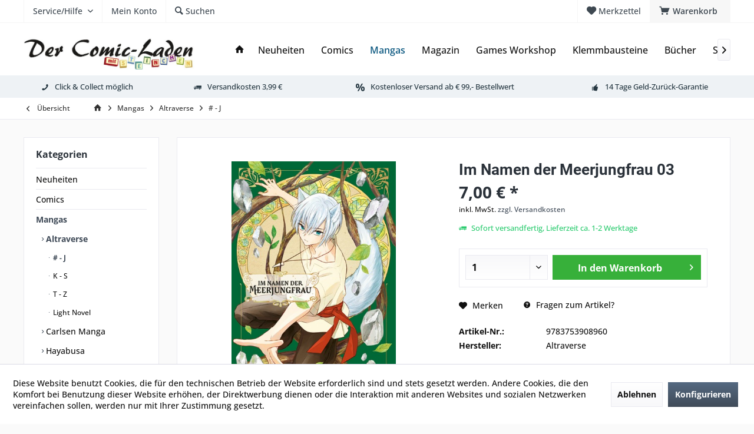

--- FILE ---
content_type: text/html; charset=UTF-8
request_url: https://dercomicladen.de/mangas/altraverse/j/25209/im-namen-der-meerjungfrau-03
body_size: 13455
content:
<!DOCTYPE html>
<html class="no-js" lang="de" itemscope="itemscope" itemtype="https://schema.org/WebPage">
<head>
<meta charset="utf-8">
<meta name="author" content="" />
<meta name="robots" content="index,follow" />
<meta name="revisit-after" content="15 days" />
<meta name="keywords" content="Im Namen der Meerjungfrau 03" />
<meta name="description" content="Prinzessin Mio, die mit den Fähigkeiten einer Meerjungfrau geboren wurde, und ihr Tutor Yuri sind auf der Flucht. Auf Yuris Kopf ist eine Belohnung a…" />
<meta property="og:type" content="product" />
<meta property="og:site_name" content="Der Comic-Laden mit Steinchen" />
<meta property="og:url" content="https://dercomicladen.de/mangas/altraverse/j/25209/im-namen-der-meerjungfrau-03" />
<meta property="og:title" content="Im Namen der Meerjungfrau 03" />
<meta property="og:description" content="Prinzessin Mio, die mit den Fähigkeiten einer Meerjungfrau geboren wurde, und ihr Tutor Yuri sind auf der Flucht. Auf Yuris Kopf ist eine Belohnung…" />
<meta property="og:image" content="https://dercomicladen.de/media/image/be/62/72/im-namen-der-meerjungfrau-03-cover.jpg" />
<meta property="product:brand" content="Altraverse" />
<meta property="product:price" content="7,00" />
<meta property="product:product_link" content="https://dercomicladen.de/mangas/altraverse/j/25209/im-namen-der-meerjungfrau-03" />
<meta name="twitter:card" content="product" />
<meta name="twitter:site" content="Der Comic-Laden mit Steinchen" />
<meta name="twitter:title" content="Im Namen der Meerjungfrau 03" />
<meta name="twitter:description" content="Prinzessin Mio, die mit den Fähigkeiten einer Meerjungfrau geboren wurde, und ihr Tutor Yuri sind auf der Flucht. Auf Yuris Kopf ist eine Belohnung…" />
<meta name="twitter:image" content="https://dercomicladen.de/media/image/be/62/72/im-namen-der-meerjungfrau-03-cover.jpg" />
<meta itemprop="copyrightHolder" content="Der Comic-Laden mit Steinchen" />
<meta itemprop="copyrightYear" content="2014" />
<meta itemprop="isFamilyFriendly" content="True" />
<meta itemprop="image" content="https://dercomicladen.de/media/image/97/e6/5f/Logo640x127.jpg" />
<meta name="viewport" content="width=device-width, initial-scale=1.0">
<meta name="mobile-web-app-capable" content="yes">
<meta name="apple-mobile-web-app-title" content="Der Comic-Laden mit Steinchen">
<meta name="apple-mobile-web-app-capable" content="yes">
<meta name="apple-mobile-web-app-status-bar-style" content="default">
<link rel="apple-touch-icon-precomposed" href="/custom/plugins/TcinnModernTheme/Resources/Themes/Frontend/ModernTheme/frontend/_public/src/img/_modern/favicon.png">
<link rel="shortcut icon" href="https://dercomicladen.de/media/image/19/e8/a6/favicon.jpg">
<meta name="msapplication-navbutton-color" content="#404b58" />
<meta name="application-name" content="Der Comic-Laden mit Steinchen" />
<meta name="msapplication-starturl" content="https://dercomicladen.de/" />
<meta name="msapplication-window" content="width=1024;height=768" />
<meta name="msapplication-TileImage" content="/custom/plugins/TcinnModernTheme/Resources/Themes/Frontend/ModernTheme/frontend/_public/src/img/_modern/favicon.png">
<meta name="msapplication-TileColor" content="#404b58">
<meta name="theme-color" content="#404b58" />
<link rel="canonical" href="https://dercomicladen.de/mangas/altraverse/j/25209/im-namen-der-meerjungfrau-03" />
<title itemprop="name">Im Namen der Meerjungfrau 03 | Der Comic-Laden mit Steinchen</title>
<link href="/web/cache/1745418015_db953fa8fad13dbd69688319eb2cffd1.css" media="all" rel="stylesheet" type="text/css" />
</head>
<body class="is--ctl-detail is--act-index tcinntheme themeware-modern layout-fullwidth-boxed gwfont1 gwfont2 headtyp-1 header-1 no-sticky" >
<div data-paypalUnifiedMetaDataContainer="true" data-paypalUnifiedRestoreOrderNumberUrl="https://dercomicladen.de/widgets/PaypalUnifiedOrderNumber/restoreOrderNumber" class="is--hidden">
</div>
<div class="page-wrap">
<noscript class="noscript-main">
<div class="alert is--warning">
<div class="alert--icon">
<i class="icon--element icon--warning"></i>
</div>
<div class="alert--content">
Um Der&#x20;Comic-Laden&#x20;mit&#x20;Steinchen in vollem Umfang nutzen zu k&ouml;nnen, empfehlen wir Ihnen Javascript in Ihrem Browser zu aktiveren.
</div>
</div>
</noscript>
<header class="header-main mobil-usp">
<div class="topbar top-bar">
<div class="logo--mobile" role="banner">
<a class="logo--link" href="https://dercomicladen.de/" title="Der Comic-Laden mit Steinchen - zur Startseite wechseln">
<picture>
<source srcset="https://dercomicladen.de/media/image/97/e6/5f/Logo640x127.jpg" media="(min-width: 78.75em)">
<source srcset="https://dercomicladen.de/media/image/97/e6/5f/Logo640x127.jpg" media="(min-width: 64em)">
<source srcset="https://dercomicladen.de/media/image/97/e6/5f/Logo640x127.jpg" media="(min-width: 48em)">
<img srcset="https://dercomicladen.de/media/image/97/e6/5f/Logo640x127.jpg" alt="Der Comic-Laden mit Steinchen - zur Startseite wechseln" title="Der Comic-Laden mit Steinchen - zur Startseite wechseln"/>
</picture>
</a>
</div>
<div class="top-bar--navigation" role="menubar">
<div class="navigation--entry entry--menu-left" role="menuitem">
<a class="entry--link entry--trigger is--icon-left" href="#offcanvas--left" data-offcanvas="true" data-offCanvasSelector=".sidebar-main">
<i class="icon--menu"></i> <span class="menu--name">Menü</span>
</a>
</div>

    



    






	<div class="navigation--entry entry--cart" role="menuitem">
		<a class="is--icon-left cart--link titletooltip" href="https://dercomicladen.de/checkout/cart" title="Warenkorb">
			<i class="icon--basket"></i>
			<span class="cart--display">
									Warenkorb
							</span>
            
            <span class="badge is--minimal cart--quantity is--hidden">0</span>
            
					</a>
		<div class="ajax-loader">&nbsp;</div>
	</div>





            <div class="navigation--entry entry--notepad" role="menuitem">
            <a href="https://dercomicladen.de/note" title="Merkzettel">
                <i class="icon--heart"></i>
                                <span class="notepad--name">
                    Merkzettel
                </span>
            </a>
        </div>
    



	



<div class="navigation--entry entry--service has--drop-down" role="menuitem" aria-haspopup="true" data-drop-down-menu="true">
<span class="service--display">Service/Hilfe</span>
            <ul class="service--list is--rounded" role="menu">
                            <li class="service--entry" role="menuitem">
                    <a class="service--link" href="https://dercomicladen.de/hilfe/support" title="Hilfe / Support" >
                        Hilfe / Support
                    </a>
                </li>
                            <li class="service--entry" role="menuitem">
                    <a class="service--link" href="https://dercomicladen.de/kontaktformular" title="Kontakt" target="_self">
                        Kontakt
                    </a>
                </li>
                            <li class="service--entry" role="menuitem">
                    <a class="service--link" href="https://dercomicladen.de/versand-und-zahlungsbedingungen" title="Versand und Zahlungsbedingungen" >
                        Versand und Zahlungsbedingungen
                    </a>
                </li>
                            <li class="service--entry" role="menuitem">
                    <a class="service--link" href="javascript:openCookieConsentManager()" title="Cookie-Einstellungen" >
                        Cookie-Einstellungen
                    </a>
                </li>
                            <li class="service--entry" role="menuitem">
                    <a class="service--link" href="https://dercomicladen.de/datenschutz" title="Datenschutz" >
                        Datenschutz
                    </a>
                </li>
                            <li class="service--entry" role="menuitem">
                    <a class="service--link" href="https://dercomicladen.de/widerrufsrecht" title="Widerrufsrecht" >
                        Widerrufsrecht
                    </a>
                </li>
                            <li class="service--entry" role="menuitem">
                    <a class="service--link" href="https://dercomicladen.de/agb" title="AGB" >
                        AGB
                    </a>
                </li>
                            <li class="service--entry" role="menuitem">
                    <a class="service--link" href="https://dercomicladen.de/batteriehinweis" title="Batteriehinweis" >
                        Batteriehinweis
                    </a>
                </li>
                            <li class="service--entry" role="menuitem">
                    <a class="service--link" href="https://dercomicladen.de/ueber-uns" title="Über uns" >
                        Über uns
                    </a>
                </li>
                            <li class="service--entry" role="menuitem">
                    <a class="service--link" href="https://dercomicladen.de/impressum" title="Impressum" >
                        Impressum
                    </a>
                </li>
                    </ul>
    

</div>
<div class="navigation--entry entry--account" role="menuitem">
<a href="https://dercomicladen.de/account" title="Mein Konto" class="entry--link account--link">
<span class="account--display">
<i class="icon--account"></i> <span class="name--account">Mein Konto
</span>
</a>
</div>
<div class="navigation--entry entry--search" role="menuitem">
<span class="entry--link entry--trigger titletooltip" title="Suchen">
<i class="icon--search"></i>
<span class="search--display">Suchen</span>
</span>
</div>
</div>
</div>
<div class="headbar">
<div class="headbar-container">
<div class="topmenu">
<div class="logo hover-typ-1" role="banner">
<a class="logo--link" href="https://dercomicladen.de/" title="Der Comic-Laden mit Steinchen - zur Startseite wechseln">
<picture>
<source srcset="https://dercomicladen.de/media/image/97/e6/5f/Logo640x127.jpg" media="(min-width: 78.75em)">
<source srcset="https://dercomicladen.de/media/image/97/e6/5f/Logo640x127.jpg" media="(min-width: 64em)">
<source srcset="https://dercomicladen.de/media/image/97/e6/5f/Logo640x127.jpg" media="(min-width: 48em)">
<img srcset="https://dercomicladen.de/media/image/97/e6/5f/Logo640x127.jpg" alt="Der Comic-Laden mit Steinchen - zur Startseite wechseln" />
</picture>
</a>
</div>
<nav class="navigation-main hide-kategorie-button hover-typ-1 font-family-primary" data-tc-menu-headline="false" data-tc-menu-text="false">
<div data-menu-scroller="true" data-listSelector=".navigation--list.container" data-viewPortSelector=".navigation--list-wrapper" data-stickyMenu="true" data-stickyMenuTablet="0" data-stickyMenuPhone="0" data-stickyMenuPosition="400" data-stickyMenuDuration="300" >
<div class="navigation--list-wrapper">
<ul class="navigation--list container" role="menubar" itemscope="itemscope" itemtype="https://schema.org/SiteNavigationElement">
<li class="navigation--entry is--home homeiconlink" role="menuitem">
<a class="navigation--link is--first" href="https://dercomicladen.de/" title="Home" itemprop="url">
<i itemprop="name" class="icon--house"></i>
</a>
</li><li class="navigation--entry" role="menuitem"><a class="navigation--link" href="https://dercomicladen.de/neuheiten/" title="Neuheiten" aria-label="Neuheiten" itemprop="url"><span itemprop="name">Neuheiten</span></a></li><li class="navigation--entry" role="menuitem"><a class="navigation--link" href="https://dercomicladen.de/comics/" title="Comics" aria-label="Comics" itemprop="url"><span itemprop="name">Comics</span></a></li><li class="navigation--entry is--active" role="menuitem"><a class="navigation--link is--active" href="https://dercomicladen.de/mangas/" title="Mangas" aria-label="Mangas" itemprop="url"><span itemprop="name">Mangas</span></a></li><li class="navigation--entry" role="menuitem"><a class="navigation--link" href="https://dercomicladen.de/magazin/" title="Magazin" aria-label="Magazin" itemprop="url"><span itemprop="name">Magazin</span></a></li><li class="navigation--entry" role="menuitem"><a class="navigation--link" href="https://dercomicladen.de/cat/index/sCategory/7" title="Games Workshop" aria-label="Games Workshop" itemprop="url"><span itemprop="name">Games Workshop</span></a></li><li class="navigation--entry" role="menuitem"><a class="navigation--link" href="https://dercomicladen.de/klemmbausteine/" title="Klemmbausteine" aria-label="Klemmbausteine" itemprop="url"><span itemprop="name">Klemmbausteine</span></a></li><li class="navigation--entry" role="menuitem"><a class="navigation--link" href="https://dercomicladen.de/buecher/" title="Bücher" aria-label="Bücher" itemprop="url"><span itemprop="name">Bücher</span></a></li><li class="navigation--entry" role="menuitem"><a class="navigation--link" href="https://dercomicladen.de/sammelkarten/" title="Sammelkarten" aria-label="Sammelkarten" itemprop="url"><span itemprop="name">Sammelkarten</span></a></li><li class="navigation--entry" role="menuitem"><a class="navigation--link" href="https://dercomicladen.de/antiquariat/" title="Antiquariat" aria-label="Antiquariat" itemprop="url"><span itemprop="name">Antiquariat</span></a></li><li class="navigation--entry" role="menuitem"><a class="navigation--link" href="https://dercomicladen.de/merchandise/" title="Merchandise" aria-label="Merchandise" itemprop="url"><span itemprop="name">Merchandise</span></a></li><li class="navigation--entry" role="menuitem"><a class="navigation--link" href="https://dercomicladen.de/wuerfel/" title="Würfel" aria-label="Würfel" itemprop="url"><span itemprop="name">Würfel</span></a></li>            </ul>
</div>
</div>
</nav>
</div>
</div>
</div>
<div id="header--searchform" class="typ1" data-search="true" aria-haspopup="true">
<form action="/search" method="get" class="main-search--form">
<input type="search" name="sSearch" class="main-search--field" autocomplete="off" autocapitalize="off" placeholder="Suchbegriff..." maxlength="30" />
<button type="submit" class="main-search--button">
<i class="icon--search"></i>
<span class="main-search--text"></span>
</button>
<div class="form--ajax-loader">&nbsp;</div>
<div class="main-search--results column-2"></div>
</form>
</div>
<div class="topbar--features">
<div>
<div class="feature-1 b280 b478 b767 b1023 b1259"><i class="icon--phone"></i><span>Click & Collect möglich</span></div>
<div class="feature-2 b280 b478 b767 b1023 b1259"><i class="icon--truck"></i><span>Versandkosten 3,99 €</span></div>
<div class="feature-3 b280 b478 b767 b1023 b1259"><i class="icon--percent"></i><span>Kostenloser Versand ab € 99,- Bestellwert</span></div>
<div class="feature-4 b1023 b1259"><i class="icon--thumbsup"></i><span>14 Tage Geld-Zurück-Garantie</span></div>
</div>
</div>
</header>
<div class="container--ajax-cart off-canvas-90" data-collapse-cart="true" data-displayMode="offcanvas"></div>
<nav class="content--breadcrumb block">
<div>
<a class="breadcrumb--button breadcrumb--link" href="https://dercomicladen.de/mangas/altraverse/j/" title="Übersicht">
<i class="icon--arrow-left"></i>
<span class="breadcrumb--title">Übersicht</span>
</a>
<ul class="breadcrumb--list" role="menu" itemscope itemtype="https://schema.org/BreadcrumbList">
<li class="breadcrumb--entry">
<a class="breadcrumb--icon" href="https://dercomicladen.de/"><i class="icon--house"></i></a>
</li>
<li class="breadcrumb--separator">
<i class="icon--arrow-right"></i>
</li>
<li role="menuitem" class="breadcrumb--entry" itemprop="itemListElement" itemscope itemtype="https://schema.org/ListItem">
<a class="breadcrumb--link" href="https://dercomicladen.de/mangas/" title="Mangas" itemprop="item">
<link itemprop="url" href="https://dercomicladen.de/mangas/" />
<span class="breadcrumb--title" itemprop="name">Mangas</span>
</a>
<meta itemprop="position" content="0" />
</li>
<li role="none" class="breadcrumb--separator">
<i class="icon--arrow-right"></i>
</li>
<li role="menuitem" class="breadcrumb--entry" itemprop="itemListElement" itemscope itemtype="https://schema.org/ListItem">
<a class="breadcrumb--link" href="https://dercomicladen.de/mangas/altraverse/" title="Altraverse" itemprop="item">
<link itemprop="url" href="https://dercomicladen.de/mangas/altraverse/" />
<span class="breadcrumb--title" itemprop="name">Altraverse</span>
</a>
<meta itemprop="position" content="1" />
</li>
<li role="none" class="breadcrumb--separator">
<i class="icon--arrow-right"></i>
</li>
<li role="menuitem" class="breadcrumb--entry is--active" itemprop="itemListElement" itemscope itemtype="https://schema.org/ListItem">
<a class="breadcrumb--link" href="https://dercomicladen.de/mangas/altraverse/j/" title="# - J" itemprop="item">
<link itemprop="url" href="https://dercomicladen.de/mangas/altraverse/j/" />
<span class="breadcrumb--title" itemprop="name"># - J</span>
</a>
<meta itemprop="position" content="2" />
</li>
</ul>
</div>
</nav>
<section class="content-main container block-group">
<nav class="product--navigation">
<a href="#" class="navigation--link link--prev">
<div class="link--prev-button">
<span class="link--prev-inner">Zurück</span>
</div>
<div class="image--wrapper">
<div class="image--container"></div>
</div>
</a>
<a href="#" class="navigation--link link--next">
<div class="link--next-button">
<span class="link--next-inner">Vor</span>
</div>
<div class="image--wrapper">
<div class="image--container"></div>
</div>
</a>
</nav>
<div class="content-main--inner">
<div id='cookie-consent' class='off-canvas is--left block-transition' data-cookie-consent-manager='true' data-cookieTimeout='60'>
<div class='cookie-consent--header cookie-consent--close'>
Cookie-Einstellungen
<i class="icon--arrow-right"></i>
</div>
<div class='cookie-consent--description'>
Diese Website benutzt Cookies, die für den technischen Betrieb der Website erforderlich sind und stets gesetzt werden. Andere Cookies, die den Komfort bei Benutzung dieser Website erhöhen, der Direktwerbung dienen oder die Interaktion mit anderen Websites und sozialen Netzwerken vereinfachen sollen, werden nur mit Ihrer Zustimmung gesetzt.
</div>
<div class='cookie-consent--configuration'>
<div class='cookie-consent--configuration-header'>
<div class='cookie-consent--configuration-header-text'>Konfiguration</div>
</div>
<div class='cookie-consent--configuration-main'>
<div class='cookie-consent--group'>
<input type="hidden" class="cookie-consent--group-name" value="technical" />
<label class="cookie-consent--group-state cookie-consent--state-input cookie-consent--required">
<input type="checkbox" name="technical-state" class="cookie-consent--group-state-input" disabled="disabled" checked="checked"/>
<span class="cookie-consent--state-input-element"></span>
</label>
<div class='cookie-consent--group-title' data-collapse-panel='true' data-contentSiblingSelector=".cookie-consent--group-container">
<div class="cookie-consent--group-title-label cookie-consent--state-label">
Technisch erforderlich
</div>
<span class="cookie-consent--group-arrow is-icon--right">
<i class="icon--arrow-right"></i>
</span>
</div>
<div class='cookie-consent--group-container'>
<div class='cookie-consent--group-description'>
Diese Cookies sind für die Grundfunktionen des Shops notwendig.
</div>
<div class='cookie-consent--cookies-container'>
<div class='cookie-consent--cookie'>
<input type="hidden" class="cookie-consent--cookie-name" value="cookieDeclined" />
<label class="cookie-consent--cookie-state cookie-consent--state-input cookie-consent--required">
<input type="checkbox" name="cookieDeclined-state" class="cookie-consent--cookie-state-input" disabled="disabled" checked="checked" />
<span class="cookie-consent--state-input-element"></span>
</label>
<div class='cookie--label cookie-consent--state-label'>
"Alle Cookies ablehnen" Cookie
</div>
</div>
<div class='cookie-consent--cookie'>
<input type="hidden" class="cookie-consent--cookie-name" value="allowCookie" />
<label class="cookie-consent--cookie-state cookie-consent--state-input cookie-consent--required">
<input type="checkbox" name="allowCookie-state" class="cookie-consent--cookie-state-input" disabled="disabled" checked="checked" />
<span class="cookie-consent--state-input-element"></span>
</label>
<div class='cookie--label cookie-consent--state-label'>
"Alle Cookies annehmen" Cookie
</div>
</div>
<div class='cookie-consent--cookie'>
<input type="hidden" class="cookie-consent--cookie-name" value="shop" />
<label class="cookie-consent--cookie-state cookie-consent--state-input cookie-consent--required">
<input type="checkbox" name="shop-state" class="cookie-consent--cookie-state-input" disabled="disabled" checked="checked" />
<span class="cookie-consent--state-input-element"></span>
</label>
<div class='cookie--label cookie-consent--state-label'>
Ausgewählter Shop
</div>
</div>
<div class='cookie-consent--cookie'>
<input type="hidden" class="cookie-consent--cookie-name" value="csrf_token" />
<label class="cookie-consent--cookie-state cookie-consent--state-input cookie-consent--required">
<input type="checkbox" name="csrf_token-state" class="cookie-consent--cookie-state-input" disabled="disabled" checked="checked" />
<span class="cookie-consent--state-input-element"></span>
</label>
<div class='cookie--label cookie-consent--state-label'>
CSRF-Token
</div>
</div>
<div class='cookie-consent--cookie'>
<input type="hidden" class="cookie-consent--cookie-name" value="cookiePreferences" />
<label class="cookie-consent--cookie-state cookie-consent--state-input cookie-consent--required">
<input type="checkbox" name="cookiePreferences-state" class="cookie-consent--cookie-state-input" disabled="disabled" checked="checked" />
<span class="cookie-consent--state-input-element"></span>
</label>
<div class='cookie--label cookie-consent--state-label'>
Cookie-Einstellungen
</div>
</div>
<div class='cookie-consent--cookie'>
<input type="hidden" class="cookie-consent--cookie-name" value="x-cache-context-hash" />
<label class="cookie-consent--cookie-state cookie-consent--state-input cookie-consent--required">
<input type="checkbox" name="x-cache-context-hash-state" class="cookie-consent--cookie-state-input" disabled="disabled" checked="checked" />
<span class="cookie-consent--state-input-element"></span>
</label>
<div class='cookie--label cookie-consent--state-label'>
Individuelle Preise
</div>
</div>
<div class='cookie-consent--cookie'>
<input type="hidden" class="cookie-consent--cookie-name" value="slt" />
<label class="cookie-consent--cookie-state cookie-consent--state-input cookie-consent--required">
<input type="checkbox" name="slt-state" class="cookie-consent--cookie-state-input" disabled="disabled" checked="checked" />
<span class="cookie-consent--state-input-element"></span>
</label>
<div class='cookie--label cookie-consent--state-label'>
Kunden-Wiedererkennung
</div>
</div>
<div class='cookie-consent--cookie'>
<input type="hidden" class="cookie-consent--cookie-name" value="nocache" />
<label class="cookie-consent--cookie-state cookie-consent--state-input cookie-consent--required">
<input type="checkbox" name="nocache-state" class="cookie-consent--cookie-state-input" disabled="disabled" checked="checked" />
<span class="cookie-consent--state-input-element"></span>
</label>
<div class='cookie--label cookie-consent--state-label'>
Kundenspezifisches Caching
</div>
</div>
<div class='cookie-consent--cookie'>
<input type="hidden" class="cookie-consent--cookie-name" value="paypal-cookies" />
<label class="cookie-consent--cookie-state cookie-consent--state-input cookie-consent--required">
<input type="checkbox" name="paypal-cookies-state" class="cookie-consent--cookie-state-input" disabled="disabled" checked="checked" />
<span class="cookie-consent--state-input-element"></span>
</label>
<div class='cookie--label cookie-consent--state-label'>
PayPal-Zahlungen
</div>
</div>
<div class='cookie-consent--cookie'>
<input type="hidden" class="cookie-consent--cookie-name" value="session" />
<label class="cookie-consent--cookie-state cookie-consent--state-input cookie-consent--required">
<input type="checkbox" name="session-state" class="cookie-consent--cookie-state-input" disabled="disabled" checked="checked" />
<span class="cookie-consent--state-input-element"></span>
</label>
<div class='cookie--label cookie-consent--state-label'>
Session
</div>
</div>
<div class='cookie-consent--cookie'>
<input type="hidden" class="cookie-consent--cookie-name" value="currency" />
<label class="cookie-consent--cookie-state cookie-consent--state-input cookie-consent--required">
<input type="checkbox" name="currency-state" class="cookie-consent--cookie-state-input" disabled="disabled" checked="checked" />
<span class="cookie-consent--state-input-element"></span>
</label>
<div class='cookie--label cookie-consent--state-label'>
Währungswechsel
</div>
</div>
</div>
</div>
</div>
<div class='cookie-consent--group'>
<input type="hidden" class="cookie-consent--group-name" value="comfort" />
<label class="cookie-consent--group-state cookie-consent--state-input">
<input type="checkbox" name="comfort-state" class="cookie-consent--group-state-input"/>
<span class="cookie-consent--state-input-element"></span>
</label>
<div class='cookie-consent--group-title' data-collapse-panel='true' data-contentSiblingSelector=".cookie-consent--group-container">
<div class="cookie-consent--group-title-label cookie-consent--state-label">
Komfortfunktionen
</div>
<span class="cookie-consent--group-arrow is-icon--right">
<i class="icon--arrow-right"></i>
</span>
</div>
<div class='cookie-consent--group-container'>
<div class='cookie-consent--group-description'>
Diese Cookies werden genutzt um das Einkaufserlebnis noch ansprechender zu gestalten, beispielsweise für die Wiedererkennung des Besuchers.
</div>
<div class='cookie-consent--cookies-container'>
<div class='cookie-consent--cookie'>
<input type="hidden" class="cookie-consent--cookie-name" value="sUniqueID" />
<label class="cookie-consent--cookie-state cookie-consent--state-input">
<input type="checkbox" name="sUniqueID-state" class="cookie-consent--cookie-state-input" />
<span class="cookie-consent--state-input-element"></span>
</label>
<div class='cookie--label cookie-consent--state-label'>
Merkzettel
</div>
</div>
</div>
</div>
</div>
<div class='cookie-consent--group'>
<input type="hidden" class="cookie-consent--group-name" value="statistics" />
<label class="cookie-consent--group-state cookie-consent--state-input">
<input type="checkbox" name="statistics-state" class="cookie-consent--group-state-input"/>
<span class="cookie-consent--state-input-element"></span>
</label>
<div class='cookie-consent--group-title' data-collapse-panel='true' data-contentSiblingSelector=".cookie-consent--group-container">
<div class="cookie-consent--group-title-label cookie-consent--state-label">
Statistik & Tracking
</div>
<span class="cookie-consent--group-arrow is-icon--right">
<i class="icon--arrow-right"></i>
</span>
</div>
<div class='cookie-consent--group-container'>
<div class='cookie-consent--cookies-container'>
<div class='cookie-consent--cookie'>
<input type="hidden" class="cookie-consent--cookie-name" value="x-ua-device" />
<label class="cookie-consent--cookie-state cookie-consent--state-input">
<input type="checkbox" name="x-ua-device-state" class="cookie-consent--cookie-state-input" />
<span class="cookie-consent--state-input-element"></span>
</label>
<div class='cookie--label cookie-consent--state-label'>
Endgeräteerkennung
</div>
</div>
<div class='cookie-consent--cookie'>
<input type="hidden" class="cookie-consent--cookie-name" value="partner" />
<label class="cookie-consent--cookie-state cookie-consent--state-input">
<input type="checkbox" name="partner-state" class="cookie-consent--cookie-state-input" />
<span class="cookie-consent--state-input-element"></span>
</label>
<div class='cookie--label cookie-consent--state-label'>
Partnerprogramm
</div>
</div>
</div>
</div>
</div>
</div>
</div>
<div class="cookie-consent--save">
<input class="cookie-consent--save-button btn is--primary" type="button" value="Einstellungen speichern" />
</div>
</div>
<aside class="sidebar-left " data-nsin="1" data-nsbl="0" data-nsno="0" data-nsde="1" data-nsli="1" data-nsse="1" data-nsre="0" data-nsca="0" data-nsac="1" data-nscu="1" data-nspw="1" data-nsne="0" data-nsfo="1" data-nssm="1" data-nsad="1" data-tnsin="1" data-tnsbl="0" data-tnsno="0" data-tnsde="1" data-tnsli="1" data-tnsse="1" data-tnsre="0" data-tnsca="0" data-tnsac="1" data-tnscu="1" data-tnspw="1" data-tnsne="0" data-tnsfo="1" data-tnssm="1" data-tnsad="1" >
<div class="sidebar-main off-canvas off-canvas-90">
<div class="navigation--entry entry--close-off-canvas">
<a href="#close-categories-menu" title="Menü schließen" class="navigation--link">
<i class="icon--cross"></i>
</a>
</div>
<div class="navigation--smartphone">
<ul class="navigation--list ">
<div class="mobile--switches">

    



    

</div>
</ul>
</div>
<div class="sidebar--categories-wrapper" data-subcategory-nav="true" data-mainCategoryId="3" data-categoryId="280" data-fetchUrl="/widgets/listing/getCategory/categoryId/280">
<div class="categories--headline navigation--headline">
Kategorien
</div>
<div class="sidebar--categories-navigation">
<ul class="sidebar--navigation categories--navigation navigation--list is--drop-down is--level0 is--rounded" role="menu">
<li class="navigation--entry has--sub-children" role="menuitem">
<a class="navigation--link link--go-forward" href="https://dercomicladen.de/neuheiten/" data-categoryId="78" data-fetchUrl="/widgets/listing/getCategory/categoryId/78" title="Neuheiten" >
Neuheiten
<span class="is--icon-right">
<i class="icon--arrow-right"></i>
</span>
</a>
</li>
<li class="navigation--entry has--sub-children" role="menuitem">
<a class="navigation--link link--go-forward" href="https://dercomicladen.de/comics/" data-categoryId="12" data-fetchUrl="/widgets/listing/getCategory/categoryId/12" title="Comics" >
Comics
<span class="is--icon-right">
<i class="icon--arrow-right"></i>
</span>
</a>
</li>
<li class="navigation--entry is--active has--sub-categories has--sub-children" role="menuitem">
<a class="navigation--link is--active has--sub-categories link--go-forward" href="https://dercomicladen.de/mangas/" data-categoryId="13" data-fetchUrl="/widgets/listing/getCategory/categoryId/13" title="Mangas" >
Mangas
<span class="is--icon-right">
<i class="icon--arrow-right"></i>
</span>
</a>
<ul class="sidebar--navigation categories--navigation navigation--list is--level1 is--rounded" role="menu">
<li class="navigation--entry is--active has--sub-categories has--sub-children" role="menuitem">
<a class="navigation--link is--active has--sub-categories link--go-forward" href="https://dercomicladen.de/mangas/altraverse/" data-categoryId="22" data-fetchUrl="/widgets/listing/getCategory/categoryId/22" title="Altraverse" >
Altraverse
<span class="is--icon-right">
<i class="icon--arrow-right"></i>
</span>
</a>
<ul class="sidebar--navigation categories--navigation navigation--list is--level2 navigation--level-high is--rounded" role="menu">
<li class="navigation--entry is--active" role="menuitem">
<a class="navigation--link is--active" href="https://dercomicladen.de/mangas/altraverse/j/" data-categoryId="280" data-fetchUrl="/widgets/listing/getCategory/categoryId/280" title="# - J" >
# - J
</a>
</li>
<li class="navigation--entry" role="menuitem">
<a class="navigation--link" href="https://dercomicladen.de/mangas/altraverse/k-s/" data-categoryId="281" data-fetchUrl="/widgets/listing/getCategory/categoryId/281" title="K - S" >
K - S
</a>
</li>
<li class="navigation--entry" role="menuitem">
<a class="navigation--link" href="https://dercomicladen.de/mangas/altraverse/t-z/" data-categoryId="282" data-fetchUrl="/widgets/listing/getCategory/categoryId/282" title="T - Z" >
T - Z
</a>
</li>
<li class="navigation--entry" role="menuitem">
<a class="navigation--link" href="https://dercomicladen.de/mangas/altraverse/light-novel/" data-categoryId="384" data-fetchUrl="/widgets/listing/getCategory/categoryId/384" title="Light Novel" >
Light Novel
</a>
</li>
</ul>
</li>
<li class="navigation--entry has--sub-children" role="menuitem">
<a class="navigation--link link--go-forward" href="https://dercomicladen.de/mangas/carlsen-manga/" data-categoryId="24" data-fetchUrl="/widgets/listing/getCategory/categoryId/24" title="Carlsen Manga" >
Carlsen Manga
<span class="is--icon-right">
<i class="icon--arrow-right"></i>
</span>
</a>
</li>
<li class="navigation--entry has--sub-children" role="menuitem">
<a class="navigation--link link--go-forward" href="https://dercomicladen.de/mangas/hayabusa/" data-categoryId="311" data-fetchUrl="/widgets/listing/getCategory/categoryId/311" title="Hayabusa" >
Hayabusa
<span class="is--icon-right">
<i class="icon--arrow-right"></i>
</span>
</a>
</li>
<li class="navigation--entry" role="menuitem">
<a class="navigation--link" href="https://dercomicladen.de/mangas/c-lines-webtoons/" data-categoryId="468" data-fetchUrl="/widgets/listing/getCategory/categoryId/468" title="C Lines - Webtoons" >
C Lines - Webtoons
</a>
</li>
<li class="navigation--entry has--sub-children" role="menuitem">
<a class="navigation--link link--go-forward" href="https://dercomicladen.de/mangas/manga-cult/" data-categoryId="123" data-fetchUrl="/widgets/listing/getCategory/categoryId/123" title="Manga Cult" >
Manga Cult
<span class="is--icon-right">
<i class="icon--arrow-right"></i>
</span>
</a>
</li>
<li class="navigation--entry" role="menuitem">
<a class="navigation--link" href="https://dercomicladen.de/mangas/manhwa-cult/" data-categoryId="540" data-fetchUrl="/widgets/listing/getCategory/categoryId/540" title="Manhwa Cult" >
Manhwa Cult
</a>
</li>
<li class="navigation--entry has--sub-children" role="menuitem">
<a class="navigation--link link--go-forward" href="https://dercomicladen.de/mangas/egmont-manga/" data-categoryId="141" data-fetchUrl="/widgets/listing/getCategory/categoryId/141" title="Egmont Manga" >
Egmont Manga
<span class="is--icon-right">
<i class="icon--arrow-right"></i>
</span>
</a>
</li>
<li class="navigation--entry has--sub-children" role="menuitem">
<a class="navigation--link link--go-forward" href="https://dercomicladen.de/mangas/crunchyroll-kaze/" data-categoryId="60" data-fetchUrl="/widgets/listing/getCategory/categoryId/60" title="Crunchyroll / Kaze" >
Crunchyroll / Kaze
<span class="is--icon-right">
<i class="icon--arrow-right"></i>
</span>
</a>
</li>
<li class="navigation--entry has--sub-children" role="menuitem">
<a class="navigation--link link--go-forward" href="https://dercomicladen.de/mangas/panini-manga/" data-categoryId="61" data-fetchUrl="/widgets/listing/getCategory/categoryId/61" title="Panini Manga" >
Panini Manga
<span class="is--icon-right">
<i class="icon--arrow-right"></i>
</span>
</a>
</li>
<li class="navigation--entry has--sub-children" role="menuitem">
<a class="navigation--link link--go-forward" href="https://dercomicladen.de/mangas/splitter-manga/" data-categoryId="519" data-fetchUrl="/widgets/listing/getCategory/categoryId/519" title="Splitter Manga+" >
Splitter Manga+
<span class="is--icon-right">
<i class="icon--arrow-right"></i>
</span>
</a>
</li>
<li class="navigation--entry has--sub-children" role="menuitem">
<a class="navigation--link link--go-forward" href="https://dercomicladen.de/mangas/tokyopop/" data-categoryId="23" data-fetchUrl="/widgets/listing/getCategory/categoryId/23" title="Tokyopop" >
Tokyopop
<span class="is--icon-right">
<i class="icon--arrow-right"></i>
</span>
</a>
</li>
<li class="navigation--entry" role="menuitem">
<a class="navigation--link" href="https://dercomicladen.de/mangas/loewe-verlag/" data-categoryId="499" data-fetchUrl="/widgets/listing/getCategory/categoryId/499" title="Loewe Verlag" >
Loewe Verlag
</a>
</li>
<li class="navigation--entry" role="menuitem">
<a class="navigation--link" href="https://dercomicladen.de/mangas/papertoons/" data-categoryId="460" data-fetchUrl="/widgets/listing/getCategory/categoryId/460" title="papertoons" >
papertoons
</a>
</li>
<li class="navigation--entry" role="menuitem">
<a class="navigation--link" href="https://dercomicladen.de/mangas/chinabooks/" data-categoryId="382" data-fetchUrl="/widgets/listing/getCategory/categoryId/382" title="Chinabooks" >
Chinabooks
</a>
</li>
<li class="navigation--entry" role="menuitem">
<a class="navigation--link" href="https://dercomicladen.de/mangas/manlin/" data-categoryId="464" data-fetchUrl="/widgets/listing/getCategory/categoryId/464" title="Manlin" >
Manlin
</a>
</li>
<li class="navigation--entry" role="menuitem">
<a class="navigation--link" href="https://dercomicladen.de/mangas/diverse/" data-categoryId="124" data-fetchUrl="/widgets/listing/getCategory/categoryId/124" title="diverse" >
diverse
</a>
</li>
</ul>
</li>
<li class="navigation--entry" role="menuitem">
<a class="navigation--link" href="https://dercomicladen.de/magazin/" data-categoryId="119" data-fetchUrl="/widgets/listing/getCategory/categoryId/119" title="Magazin" >
Magazin
</a>
</li>
<li class="navigation--entry has--sub-children" role="menuitem">
<a class="navigation--link link--go-forward" href="https://dercomicladen.de/cat/index/sCategory/7" data-categoryId="7" data-fetchUrl="/widgets/listing/getCategory/categoryId/7" title="Games Workshop" >
Games Workshop
<span class="is--icon-right">
<i class="icon--arrow-right"></i>
</span>
</a>
</li>
<li class="navigation--entry has--sub-children" role="menuitem">
<a class="navigation--link link--go-forward" href="https://dercomicladen.de/klemmbausteine/" data-categoryId="8" data-fetchUrl="/widgets/listing/getCategory/categoryId/8" title="Klemmbausteine" >
Klemmbausteine
<span class="is--icon-right">
<i class="icon--arrow-right"></i>
</span>
</a>
</li>
<li class="navigation--entry" role="menuitem">
<a class="navigation--link" href="https://dercomicladen.de/buecher/" data-categoryId="11" data-fetchUrl="/widgets/listing/getCategory/categoryId/11" title="Bücher" >
Bücher
</a>
</li>
<li class="navigation--entry has--sub-children" role="menuitem">
<a class="navigation--link link--go-forward" href="https://dercomicladen.de/sammelkarten/" data-categoryId="25" data-fetchUrl="/widgets/listing/getCategory/categoryId/25" title="Sammelkarten" >
Sammelkarten
<span class="is--icon-right">
<i class="icon--arrow-right"></i>
</span>
</a>
</li>
<li class="navigation--entry has--sub-children" role="menuitem">
<a class="navigation--link link--go-forward" href="https://dercomicladen.de/antiquariat/" data-categoryId="211" data-fetchUrl="/widgets/listing/getCategory/categoryId/211" title="Antiquariat" >
Antiquariat
<span class="is--icon-right">
<i class="icon--arrow-right"></i>
</span>
</a>
</li>
<li class="navigation--entry has--sub-children" role="menuitem">
<a class="navigation--link link--go-forward" href="https://dercomicladen.de/merchandise/" data-categoryId="329" data-fetchUrl="/widgets/listing/getCategory/categoryId/329" title="Merchandise" >
Merchandise
<span class="is--icon-right">
<i class="icon--arrow-right"></i>
</span>
</a>
</li>
<li class="navigation--entry has--sub-children" role="menuitem">
<a class="navigation--link link--go-forward" href="https://dercomicladen.de/wuerfel/" data-categoryId="331" data-fetchUrl="/widgets/listing/getCategory/categoryId/331" title="Würfel" >
Würfel
<span class="is--icon-right">
<i class="icon--arrow-right"></i>
</span>
</a>
</li>
</ul>
</div>
</div>
<div class="lb-element-mitte show-for-mobil"><div class="shop-sites--container is--rounded">
<div class="navigation--headline">Vorteile</div>
<ul class="usp">
<li>Click &amp; Collect möglich</li>
<li>Kostenloser Versand ab € 99,- Bestellwert</li>
<li>14 Tage Geld-Zurück-Garantie</li>
</ul>
</div></div>
<div class="lb-element-unten show-for-mobil"><div class="shop-sites--container is--rounded">
<div class="navigation--headline">Ladengeschäft:</div>
<p>Der Comic-Laden mit Steinchen<br> Mundsburger Damm 65<br> 22087 Hamburg</p>
</div>
<div class="shop-sites--container is--rounded">
<div class="navigation--headline">Kontakt:</div>
<p><strong>Telefon:</strong></p>
<p>040/2296563 </p>
<p><strong>E-Mail:</strong></p>
<p><a href="mailto:info@der-comic-laden.de">info@der-comic-laden.de</a></p>
</div>
<div class="shop-sites--container is--rounded">
<div class="navigation--headline">Öffnungszeiten:</div>
<p>Mo-Sa 10-20Uhr</p>
</div></div>
</div>
<div class="lb-element-mitte"><div class="shop-sites--container is--rounded">
<div class="navigation--headline">Vorteile</div>
<ul class="usp">
<li>Click &amp; Collect möglich</li>
<li>Kostenloser Versand ab € 99,- Bestellwert</li>
<li>14 Tage Geld-Zurück-Garantie</li>
</ul>
</div></div>
<div class="lb-element-unten"><div class="shop-sites--container is--rounded">
<div class="navigation--headline">Ladengeschäft:</div>
<p>Der Comic-Laden mit Steinchen<br> Mundsburger Damm 65<br> 22087 Hamburg</p>
</div>
<div class="shop-sites--container is--rounded">
<div class="navigation--headline">Kontakt:</div>
<p><strong>Telefon:</strong></p>
<p>040/2296563 </p>
<p><strong>E-Mail:</strong></p>
<p><a href="mailto:info@der-comic-laden.de">info@der-comic-laden.de</a></p>
</div>
<div class="shop-sites--container is--rounded">
<div class="navigation--headline">Öffnungszeiten:</div>
<p>Mo-Sa 10-20Uhr</p>
</div></div>
</aside>
<div class="content--wrapper">
<div class="content product--details" itemscope itemtype="https://schema.org/Product" data-product-navigation="/widgets/listing/productNavigation" data-category-id="280" data-main-ordernumber="9783753908960" data-ajax-wishlist="true" data-compare-ajax="true" data-ajax-variants-container="true">
<header class="product--header">
<div class="product--info">
<meta itemprop="gtin13" content="9783753908960"/>
</div>
</header>
<div class="product--detail-upper block-group">
<div class="product--image-container image-slider product--image-zoom" data-image-slider="true" data-image-gallery="true" data-maxZoom="0" data-thumbnails=".image--thumbnails" >
<div class="image-slider--container no--thumbnails">
<div class="image-slider--slide">
<div class="image--box image-slider--item">
<span class="image--element" data-img-large="https://dercomicladen.de/media/image/f8/5a/8b/im-namen-der-meerjungfrau-03-cover_1280x1280.jpg" data-img-small="https://dercomicladen.de/media/image/ee/7f/82/im-namen-der-meerjungfrau-03-cover_200x200.jpg" data-img-original="https://dercomicladen.de/media/image/be/62/72/im-namen-der-meerjungfrau-03-cover.jpg" data-alt="Im Namen der Meerjungfrau 03">
<span class="image--media">
<img srcset="https://dercomicladen.de/media/image/59/45/4a/im-namen-der-meerjungfrau-03-cover_600x600.jpg, https://dercomicladen.de/media/image/5e/b5/0b/im-namen-der-meerjungfrau-03-cover_600x600@2x.jpg 2x" src="https://dercomicladen.de/media/image/59/45/4a/im-namen-der-meerjungfrau-03-cover_600x600.jpg" alt="Im Namen der Meerjungfrau 03" itemprop="image" />
</span>
</span>
</div>
</div>
</div>
</div>
<div class="product--buybox block">
<div class="is--hidden" itemprop="brand" itemtype="https://schema.org/Brand" itemscope>
<meta itemprop="name" content="Altraverse" />
</div>
<h1 class="product--title" itemprop="name">
Im Namen der Meerjungfrau 03
</h1>
<div itemprop="offers" itemscope itemtype="https://schema.org/Offer" class="buybox--inner">
<meta itemprop="priceCurrency" content="EUR"/>
<span itemprop="priceSpecification" itemscope itemtype="https://schema.org/PriceSpecification">
<meta itemprop="valueAddedTaxIncluded" content="true"/>
</span>
<meta itemprop="url" content="https://dercomicladen.de/mangas/altraverse/j/25209/im-namen-der-meerjungfrau-03"/>
<div class="product--price price--default">
<span class="price--content content--default">
<meta itemprop="price" content="7.00">
7,00&nbsp;&euro; *
</span>
</div>
<p class="product--tax" data-content="" data-modalbox="true" data-targetSelector="a" data-mode="ajax">
inkl. MwSt. <a title="Versandkosten" href="https://dercomicladen.de/versand-und-zahlungsbedingungen" style="text-decoration:underline">zzgl. Versandkosten</a>
</p>
<div class="product--delivery">
<link itemprop="availability" href="https://schema.org/InStock" />
<p class="delivery--information">
<span class="delivery--text delivery--text-available">
<i class="icon--truck"></i>
Sofort versandfertig, Lieferzeit ca. 1-2 Werktage
</span>
</p>
</div>
<div class="product--configurator">
</div>
<form name="sAddToBasket" method="post" action="https://dercomicladen.de/checkout/addArticle" class="buybox--form" data-add-article="true" data-eventName="submit" data-showModal="false" data-addArticleUrl="https://dercomicladen.de/checkout/ajaxAddArticleCart">
<input type="hidden" name="sActionIdentifier" value=""/>
<input type="hidden" name="sAddAccessories" id="sAddAccessories" value=""/>
<input type="hidden" name="sAdd" value="9783753908960"/>
<div data-paypalUnifiedInstallmentsBanner="true" data-amount="7" data-currency="EUR" data-buyerCountry="DE" class="paypal-unified-installments-banner--product-detail">
</div>
<div class="buybox--button-container block-group">
<div class="buybox--quantity block">
<div class="select-field">
<select id="sQuantity" name="sQuantity" class="quantity--select">
<option value="1">1</option>
</select>
</div>
</div>
<button class="buybox--button block btn is--primary is--icon-right is--center is--large" name="In den Warenkorb">
<span class="buy-btn--cart-add">In den</span> <span class="buy-btn--cart-text">Warenkorb</span> <i class="icon--arrow-right"></i>
</button>
</div>
</form>
<nav class="product--actions">
<form action="https://dercomicladen.de/note/add/ordernumber/9783753908960" method="post" class="action--form">
<button type="submit" class="action--link link--notepad" title="Auf den Merkzettel" data-ajaxUrl="https://dercomicladen.de/note/ajaxAdd/ordernumber/9783753908960" data-text="Gemerkt">
<i class="icon--heart"></i> <span class="action--text">Merken</span>
</button>
</form>
<a href="https://dercomicladen.de/anfrage-formular?sInquiry=detail&sOrdernumber=9783753908960" rel="nofollow" class="action--link link--contact" title="Fragen zum Artikel?">
<i class="icon--help"></i> Fragen zum Artikel?
</a>
</nav>
</div>
<ul class="product--base-info list--unstyled">
<li class="base-info--entry entry--sku">
<strong class="entry--label">
Artikel-Nr.:
</strong>
<meta itemprop="productID" content="25210"/>
<span class="entry--content" itemprop="sku">
9783753908960
</span>
</li>
<li class="base-info--entry entry--supplier">
<strong class="entry--label">Hersteller:</strong>
<span class="entry--content">Altraverse</span>
</li>
<p>
<br/>
<span class="entry--label">
<strong>
Angaben zur Produktsicherheit:
</strong>
</span>
</p>
<p>
<span class="brand_info--entry">
<p>Altraverse GmbH <br>Ruhrstraße 11a<br>Phoenixhalle I.<br>DE -22761 Hamburg&nbsp;</p>
<p>E-Mail: info@altraverse.de<br>Kontaktformular: https://altraverse.de/kontaktformular</p>
</span>
</p>
</ul>
<div id="usp-artikelbox">
<h4>Vorteile</h4>
<ul>
<li>Click &amp; Collect möglich</li>
<li>Kostenloser Versand ab € 99,- Bestellwert</li>
<li>14 Tage Geld-Zurück-Garantie</li>
</ul>
</div>
</div>
</div>
<div class="tab-menu--product">
<div class="tab--navigation">
<a href="#" class="tab--link" title="Beschreibung" data-tabName="description">Beschreibung</a>
</div>
<div class="tab--container-list">
<div class="tab--container">
<div class="tab--header">
<a href="#" class="tab--title" title="Beschreibung">Beschreibung</a>
</div>
<div class="tab--preview">
Prinzessin Mio, die mit den Fähigkeiten einer Meerjungfrau geboren wurde, und ihr Tutor Yuri...<a href="#" class="tab--link" title=" mehr"> mehr</a>
</div>
<div class="tab--content">
<div class="buttons--off-canvas">
<a href="#" title="Menü schließen" class="close--off-canvas">
<i class="icon--arrow-left"></i>
Menü schließen
</a>
</div>
<div class="content--description">
<div class="content--title">
</div>
<div class="product--description" itemprop="description">
<p>Prinzessin Mio, die mit den Fähigkeiten einer Meerjungfrau geboren wurde, und ihr Tutor Yuri sind auf der Flucht. Auf Yuris Kopf ist eine Belohnung ausgesetzt – egal ob tot oder lebendig! Als sie erkannt werden, kommt es zu einem Kampf, in dem er verwundet wird. Mio kann gerade noch fliehen, aber was wird aus Yuri? Zum Glück bieten ihr die Küstenbewohner Hilfe bei der Suche nach ihm an.</p>
<ul class="product--base-info list--unstyled">
<li class="base-info--entry entry--abmessung"><strong class="entry--label"> Größe (LxB): </strong> <span class="entry--content"> 185mm x 128mm </span></li>
<li class="base-info--entry entry--seitenzahl"><strong class="entry--label">Seitenzahl:</strong> <span class="entry--content">192</span></li>
<li class="base-info--entry entry--Autor(en)"><strong class="entry--label">Autor(en):</strong> <span class="entry--content">Yoshino Fumikawa, Miya Tashiro</span></li>
<li class="base-info--entry entry--Altersempfehlung"><strong class="entry--label">Altersempfehlung:</strong> <span class="entry--content">13+</span></li>
<li class="base-info--entry entry--Ausstattung"><strong class="entry--label">Ausstattung:</strong> <span class="entry--content">Softcover</span></li>
<li class="base-info--entry entry--Genre"><strong class="entry--label">Genre:</strong> <span class="entry--content">Fantasy</span></li>
<li class="base-info--entry entry--Produkt"><strong class="entry--label">Produkt:</strong> <span class="entry--content">Manga</span></li>
</ul>
<p>&nbsp;</p>
</div>
<div class="content--title">
Weiterführende Links zu "Im Namen der Meerjungfrau 03"
</div>
<ul class="content--list list--unstyled">
<li class="list--entry">
<a href="https://dercomicladen.de/anfrage-formular?sInquiry=detail&sOrdernumber=9783753908960" rel="nofollow" class="content--link link--contact" title="Fragen zum Artikel?">
<i class="icon--arrow-right"></i> Fragen zum Artikel?
</a>
</li>
<li class="list--entry" >
<a href="https://dercomicladen.de/altraverse/" target="_parent" class="content--link link--supplier" title="Weitere Artikel von Altraverse">
<i class="icon--arrow-right"></i> Weitere Artikel von Altraverse
</a>
</li>
</ul>
</div>
</div>
</div>
</div>
</div>
<div class="tab-menu--cross-selling">
<div class="tab--navigation">
<a href="#content--also-bought" title="Kunden kauften auch" class="tab--link">Kunden kauften auch</a>
<a href="#content--customer-viewed" title="Kunden haben sich ebenfalls angesehen" class="tab--link">Kunden haben sich ebenfalls angesehen</a>
</div>
<div class="tab--container-list">
<div class="tab--container" data-tab-id="alsobought">
<div class="tab--header">
<a href="#" class="tab--title" title="Kunden kauften auch">Kunden kauften auch</a>
</div>
<div class="tab--content content--also-bought">            
            <div class="bought--content">
                
                                                                                                                        



    <div class="product-slider "
                                                                                                                                                                                                                                                   data-initOnEvent="onShowContent-alsobought"         data-product-slider="true">

        
            <div class="product-slider--container">
                                    


    <div class="product-slider--item">
                        
        
            


    
    <div class="product--box box--slider hover-actions"
         data-page-index=""
         data-ordernumber="9783753909240"
          data-category-id="280">

        
            <div class="box--content is--rounded">

                
                
                    


    <div class="product--badges">
                
			        

            
            

    
    
    
            

    
    
    
    
			
                            
    


            
            
                            

            
            
                            

            
            
                            

        
            
            
            
                            
        
    </div>

                

                
                    <div class="product--info">

                        
                        
                            <a href="https://dercomicladen.de/mangas/altraverse/j/25205/ein-landei-aus-dem-dorf-vor-dem-letzten-dungeon-sucht-das-abenteuer-in-der-stadt-09"
   title="Ein Landei aus dem Dorf vor dem letzten Dungeon sucht das Abenteuer in der Stadt 09"
   class="product--image"
   
   >
    
        <span class="image--element">
            
                <span class="image--media">

                    
                    
                        
                        
                            <img srcset="https://dercomicladen.de/media/image/c0/27/02/ein-landei-aus-dem-dorf-09-cover_200x200.jpg, https://dercomicladen.de/media/image/7c/d2/cd/ein-landei-aus-dem-dorf-09-cover_200x200@2x.jpg 2x"
                                 alt="Ein Landei aus dem Dorf vor dem letzten Dungeon sucht das Abenteuer in der Stadt 09"
                                 data-extension="jpg"
                                 title="Ein Landei aus dem Dorf vor dem letzten Dungeon sucht das Abenteuer in der Stadt 09" />
                        
                                    </span>
            
        </span>
    
</a>
                        

                        
                        

                        
                        
                        
                        
                            <a href="https://dercomicladen.de/mangas/altraverse/j/25205/ein-landei-aus-dem-dorf-vor-dem-letzten-dungeon-sucht-das-abenteuer-in-der-stadt-09"
                               class="product--title"
                               title="Ein Landei aus dem Dorf vor dem letzten Dungeon sucht das Abenteuer in der Stadt 09">
                                Ein Landei aus dem Dorf vor dem letzten Dungeon...
                            </a>
                        

						
                        
                            						
                        
                        
                        
                        
                        
                                                
                        
                            <div class="product--price-info">

                                
                                
                                    



<div class="price--unit" title="Inhalt">

    
    
    
    </div>
                                

                                
                                
                                    
<div class="product--price">

    
    
        <span class="price--default is--nowrap">
                        7,00&nbsp;&euro;
            *
        </span>
    

    
    
            

    
    
            
</div>
                                
                            </div>
                        

                        
                        
                        
                        
                        
                        
    
	
	
						
                    </div>
                
            </div>
        
    </div>


    
    </div>
                    


    <div class="product-slider--item">
                        
        
            


    
    <div class="product--box box--slider hover-actions"
         data-page-index=""
         data-ordernumber="9783755500292"
          data-category-id="280">

        
            <div class="box--content is--rounded">

                
                
                    


    <div class="product--badges">
                
			        

            
            

    
    
    
            

    
    
    
    
			
                            
    


            
            
                            

            
            
                            

            
            
                            

        
            
            
            
                            
        
    </div>

                

                
                    <div class="product--info">

                        
                        
                            <a href="https://dercomicladen.de/mangas/egmont-manga/k-s/24922/ranma-1/2-new-edition-02"
   title="Ranma 1/2 - new edition 02"
   class="product--image"
   
   >
    
        <span class="image--element">
            
                <span class="image--media">

                    
                    
                        
                        
                            <img srcset="https://dercomicladen.de/media/image/0e/f9/ce/ranma-1-2-02_200x200.png, https://dercomicladen.de/media/image/19/e7/89/ranma-1-2-02_200x200@2x.png 2x"
                                 alt="Ranma 1/2 - new edition 02"
                                 data-extension="png"
                                 title="Ranma 1/2 - new edition 02" />
                        
                                    </span>
            
        </span>
    
</a>
                        

                        
                        

                        
                        
                        
                        
                            <a href="https://dercomicladen.de/mangas/egmont-manga/k-s/24922/ranma-1/2-new-edition-02"
                               class="product--title"
                               title="Ranma 1/2 - new edition 02">
                                Ranma 1/2 - new edition 02
                            </a>
                        

						
                        
                            						
                        
                        
                        
                        
                        
                                                
                        
                            <div class="product--price-info">

                                
                                
                                    



<div class="price--unit" title="Inhalt">

    
    
    
    </div>
                                

                                
                                
                                    
<div class="product--price">

    
    
        <span class="price--default is--nowrap">
                        12,00&nbsp;&euro;
            *
        </span>
    

    
    
            

    
    
            
</div>
                                
                            </div>
                        

                        
                        
                        
                        
                        
                        
    
	
	
						
                    </div>
                
            </div>
        
    </div>


    
    </div>
                </div>
        

    </div>
            </div>
        
    
</div>
</div>
<div class="tab--container" data-tab-id="alsoviewed">
<div class="tab--header">
<a href="#" class="tab--title" title="Kunden haben sich ebenfalls angesehen">Kunden haben sich ebenfalls angesehen</a>
</div>
<div class="tab--content content--also-viewed">    
</div>
</div>
</div>
</div>
</div>
</div>
</div>
</section>
<div class="last-seen-products is--hidden" data-last-seen-products="true">
<div class="last-seen-products--title">
Zuletzt angesehen
</div>
<div class="last-seen-products--slider product-slider" data-product-slider="true">
<div class="last-seen-products--container product-slider--container"></div>
</div>
</div>
<footer class="footer-main ftyp3 tw241">
<div class="footer--columns block-group">
<div class="container">
<div class="footer--column column--hotline block">
<div class="column--headline">Service Hotline</div>
<div class="column--content">
<p class="column--desc">Telefonische Unterst&uuml;tzung und Beratung unter:<br /><br /><a href="tel:+49402296563" class="footer--phone-link">040 - 229 65 63</a><br/>Mo-Sa, 10:00 - 20:00 Uhr<br/><br/><a href="mailto:info@der-comic-laden.de">info@der-comic-laden.de</a></p>
</div>
</div>
<div class="footer--column column--menu block">
<div class="column--headline">Shop Service</div>
<nav class="column--navigation column--content">
<ul class="navigation--list" role="menu">
<li class="navigation--entry" role="menuitem">
<a class="navigation--link" href="https://dercomicladen.de/kontaktformular" title="Kontakt" target="_self">
Kontakt
</a>
</li>
<li class="navigation--entry" role="menuitem">
<a class="navigation--link" href="https://dercomicladen.de/versand-und-zahlungsbedingungen" title="Versand und Zahlungsbedingungen">
Versand und Zahlungsbedingungen
</a>
</li>
<li class="navigation--entry" role="menuitem">
<a class="navigation--link" href="https://dercomicladen.de/rueckgabe" title="Rückgabe" target="_self">
Rückgabe
</a>
</li>
<li class="navigation--entry" role="menuitem">
<a class="navigation--link" href="https://dercomicladen.de/widerrufsrecht" title="Widerrufsrecht">
Widerrufsrecht
</a>
</li>
<li class="navigation--entry" role="menuitem">
<a class="navigation--link" href="https://dercomicladen.de/widerrufsformular" title="Widerrufsformular">
Widerrufsformular
</a>
</li>
</ul>
</nav>
</div>
<div class="footer--column column--menu block">
<div class="column--headline">Informationen</div>
<nav class="column--navigation column--content">
<ul class="navigation--list" role="menu">
<li class="navigation--entry" role="menuitem">
<a class="navigation--link" href="javascript:openCookieConsentManager()" title="Cookie-Einstellungen">
Cookie-Einstellungen
</a>
</li>
<li class="navigation--entry" role="menuitem">
<a class="navigation--link" href="https://dercomicladen.de/datenschutz" title="Datenschutz">
Datenschutz
</a>
</li>
<li class="navigation--entry" role="menuitem">
<a class="navigation--link" href="https://dercomicladen.de/agb" title="AGB">
AGB
</a>
</li>
<li class="navigation--entry" role="menuitem">
<a class="navigation--link" href="https://dercomicladen.de/batteriehinweis" title="Batteriehinweis">
Batteriehinweis
</a>
</li>
<li class="navigation--entry" role="menuitem">
<a class="navigation--link" href="https://dercomicladen.de/ueber-uns" title="Über uns">
Über uns
</a>
</li>
<li class="navigation--entry" role="menuitem">
<a class="navigation--link" href="https://dercomicladen.de/impressum" title="Impressum">
Impressum
</a>
</li>
</ul>
</nav>
</div>
<div class="footer--column column--zahlungsarten block">
<div class="column--headline">Zahlung & Versand</div>
<div class="column--content">
<img src="/custom/plugins/TcinnModernTheme/Resources/Themes/Frontend/ModernTheme/frontend/_public/src/img/zahlungsarten/bar.jpg" width="100" alt="Bar" title="Bar"><img src="/custom/plugins/TcinnModernTheme/Resources/Themes/Frontend/ModernTheme/frontend/_public/src/img/zahlungsarten/paypal.jpg" width="100" alt="PayPal" title="PayPal"><img src="/custom/plugins/TcinnModernTheme/Resources/Themes/Frontend/ModernTheme/frontend/_public/src/img/zahlungsarten/vorkasse.jpg" width="100" alt="Vorkasse (Überweisung)" title="Vorkasse (Überweisung)">
<img src="/custom/plugins/TcinnModernTheme/Resources/Themes/Frontend/ModernTheme/frontend/_public/src/img/versandanbieter/post.jpg" width="100" alt="Deutsche Post" title="Deutsche Post"><img src="/custom/plugins/TcinnModernTheme/Resources/Themes/Frontend/ModernTheme/frontend/_public/src/img/versandanbieter/dhl.jpg" width="100" alt="DHL" title="DHL">										</div>
</div>
</div>
</div>
<div class="footer--bottom">
<nav id="footernav" class="only-mobile">
    

</nav>
<div class="footer--vat-info">
<p class="vat-info--text">
* Alle Preise inkl. gesetzl. Mehrwertsteuer zzgl. <a title="Versandkosten" href="https://dercomicladen.de/versand-und-zahlungsbedingungen">Versandkosten</a> und ggf. Nachnahmegebühren, wenn nicht anders beschrieben
</p>
</div>
<div class="copyright">© 2026 Der Comic-Laden - All Rights Reserved. Theme by <a href="https://tc-innovations.de/themeware/" title="ThemeWare® Shopware Theme" rel="noopener" target="_blank">ThemeWare®</a></div>	</div>
<div id="scrolltopbutton">
<i class="icon--arrow-up"></i>
</div>
</footer>
</div>
<div class="page-wrap--cookie-permission is--hidden" data-cookie-permission="true" data-urlPrefix="https://dercomicladen.de/" data-title="Cookie-Richtlinien" data-cookieTimeout="60" data-shopId="1">
<div class="cookie-permission--container cookie-mode--1">
<div class="cookie-permission--content">
Diese Website benutzt Cookies, die für den technischen Betrieb der Website erforderlich sind und stets gesetzt werden. Andere Cookies, die den Komfort bei Benutzung dieser Website erhöhen, der Direktwerbung dienen oder die Interaktion mit anderen Websites und sozialen Netzwerken vereinfachen sollen, werden nur mit Ihrer Zustimmung gesetzt.
</div>
<div class="cookie-permission--button">
<a href="#" class="cookie-permission--decline-button btn is--large is--center">
Ablehnen
</a>
<a href="#" class="cookie-permission--configure-button btn is--primary is--large is--center" data-openConsentManager="true">
Konfigurieren
</a>
</div>
</div>
</div>
<script id="footer--js-inline">
var timeNow = 1769246773;
var secureShop = true;
var asyncCallbacks = [];
document.asyncReady = function (callback) {
asyncCallbacks.push(callback);
};
var controller = controller || {"home":"https:\/\/dercomicladen.de\/","vat_check_enabled":"","vat_check_required":"","register":"https:\/\/dercomicladen.de\/register","checkout":"https:\/\/dercomicladen.de\/checkout","ajax_search":"https:\/\/dercomicladen.de\/ajax_search","ajax_cart":"https:\/\/dercomicladen.de\/checkout\/ajaxCart","ajax_validate":"https:\/\/dercomicladen.de\/register","ajax_add_article":"https:\/\/dercomicladen.de\/checkout\/addArticle","ajax_listing":"\/widgets\/listing\/listingCount","ajax_cart_refresh":"https:\/\/dercomicladen.de\/checkout\/ajaxAmount","ajax_address_selection":"https:\/\/dercomicladen.de\/address\/ajaxSelection","ajax_address_editor":"https:\/\/dercomicladen.de\/address\/ajaxEditor"};
var snippets = snippets || { "noCookiesNotice": "Es wurde festgestellt, dass Cookies in Ihrem Browser deaktiviert sind. Um Der\x20Comic\x2DLaden\x20mit\x20Steinchen in vollem Umfang nutzen zu k\u00f6nnen, empfehlen wir Ihnen, Cookies in Ihrem Browser zu aktiveren." };
var themeConfig = themeConfig || {"offcanvasOverlayPage":true};
var lastSeenProductsConfig = lastSeenProductsConfig || {"baseUrl":"","shopId":1,"noPicture":"\/custom\/plugins\/TcinnModernTheme\/Resources\/Themes\/Frontend\/ModernTheme\/frontend\/_public\/src\/img\/no-picture.jpg","productLimit":"5","currentArticle":{"articleId":25209,"linkDetailsRewritten":"https:\/\/dercomicladen.de\/mangas\/altraverse\/j\/25209\/im-namen-der-meerjungfrau-03?c=280","articleName":"Im Namen der Meerjungfrau 03","imageTitle":"","images":[{"source":"https:\/\/dercomicladen.de\/media\/image\/ee\/7f\/82\/im-namen-der-meerjungfrau-03-cover_200x200.jpg","retinaSource":"https:\/\/dercomicladen.de\/media\/image\/b5\/ce\/dd\/im-namen-der-meerjungfrau-03-cover_200x200@2x.jpg","sourceSet":"https:\/\/dercomicladen.de\/media\/image\/ee\/7f\/82\/im-namen-der-meerjungfrau-03-cover_200x200.jpg, https:\/\/dercomicladen.de\/media\/image\/b5\/ce\/dd\/im-namen-der-meerjungfrau-03-cover_200x200@2x.jpg 2x"},{"source":"https:\/\/dercomicladen.de\/media\/image\/59\/45\/4a\/im-namen-der-meerjungfrau-03-cover_600x600.jpg","retinaSource":"https:\/\/dercomicladen.de\/media\/image\/5e\/b5\/0b\/im-namen-der-meerjungfrau-03-cover_600x600@2x.jpg","sourceSet":"https:\/\/dercomicladen.de\/media\/image\/59\/45\/4a\/im-namen-der-meerjungfrau-03-cover_600x600.jpg, https:\/\/dercomicladen.de\/media\/image\/5e\/b5\/0b\/im-namen-der-meerjungfrau-03-cover_600x600@2x.jpg 2x"},{"source":"https:\/\/dercomicladen.de\/media\/image\/f8\/5a\/8b\/im-namen-der-meerjungfrau-03-cover_1280x1280.jpg","retinaSource":"https:\/\/dercomicladen.de\/media\/image\/48\/b6\/48\/im-namen-der-meerjungfrau-03-cover_1280x1280@2x.jpg","sourceSet":"https:\/\/dercomicladen.de\/media\/image\/f8\/5a\/8b\/im-namen-der-meerjungfrau-03-cover_1280x1280.jpg, https:\/\/dercomicladen.de\/media\/image\/48\/b6\/48\/im-namen-der-meerjungfrau-03-cover_1280x1280@2x.jpg 2x"}]}};
var csrfConfig = csrfConfig || {"generateUrl":"\/csrftoken","basePath":"\/","shopId":1};
var statisticDevices = [
{ device: 'mobile', enter: 0, exit: 767 },
{ device: 'tablet', enter: 768, exit: 1259 },
{ device: 'desktop', enter: 1260, exit: 5160 }
];
var cookieRemoval = cookieRemoval || 1;
</script>
<script>
var datePickerGlobalConfig = datePickerGlobalConfig || {
locale: {
weekdays: {
shorthand: ['So', 'Mo', 'Di', 'Mi', 'Do', 'Fr', 'Sa'],
longhand: ['Sonntag', 'Montag', 'Dienstag', 'Mittwoch', 'Donnerstag', 'Freitag', 'Samstag']
},
months: {
shorthand: ['Jan', 'Feb', 'Mär', 'Apr', 'Mai', 'Jun', 'Jul', 'Aug', 'Sep', 'Okt', 'Nov', 'Dez'],
longhand: ['Januar', 'Februar', 'März', 'April', 'Mai', 'Juni', 'Juli', 'August', 'September', 'Oktober', 'November', 'Dezember']
},
firstDayOfWeek: 1,
weekAbbreviation: 'KW',
rangeSeparator: ' bis ',
scrollTitle: 'Zum Wechseln scrollen',
toggleTitle: 'Zum Öffnen klicken',
daysInMonth: [31, 28, 31, 30, 31, 30, 31, 31, 30, 31, 30, 31]
},
dateFormat: 'Y-m-d',
timeFormat: ' H:i:S',
altFormat: 'j. F Y',
altTimeFormat: ' - H:i'
};
</script>
<script src="https://www.paypal.com/sdk/js?client-id=AUoHQOvoChX33z0oeUPsiSi_vnorLSze_wl-UbEdoj-7frh3otKbHsYejDQ5jlvzmS3VF8AXJuRFez75&currency=EUR&components=messages" data-namespace="payPalInstallmentsBannerJS">
</script>
<iframe id="refresh-statistics" width="0" height="0" style="display:none;"></iframe>
<script>
/**
* @returns { boolean }
*/
function hasCookiesAllowed () {
if (window.cookieRemoval === 0) {
return true;
}
if (window.cookieRemoval === 1) {
if (document.cookie.indexOf('cookiePreferences') !== -1) {
return true;
}
return document.cookie.indexOf('cookieDeclined') === -1;
}
/**
* Must be cookieRemoval = 2, so only depends on existence of `allowCookie`
*/
return document.cookie.indexOf('allowCookie') !== -1;
}
/**
* @returns { boolean }
*/
function isDeviceCookieAllowed () {
var cookiesAllowed = hasCookiesAllowed();
if (window.cookieRemoval !== 1) {
return cookiesAllowed;
}
return cookiesAllowed && document.cookie.indexOf('"name":"x-ua-device","active":true') !== -1;
}
function isSecure() {
return window.secureShop !== undefined && window.secureShop === true;
}
(function(window, document) {
var par = document.location.search.match(/sPartner=([^&])+/g),
pid = (par && par[0]) ? par[0].substring(9) : null,
cur = document.location.protocol + '//' + document.location.host,
ref = document.referrer.indexOf(cur) === -1 ? document.referrer : null,
url = "/widgets/index/refreshStatistic",
pth = document.location.pathname.replace("https://dercomicladen.de/", "/");
url += url.indexOf('?') === -1 ? '?' : '&';
url += 'requestPage=' + encodeURIComponent(pth);
url += '&requestController=' + encodeURI("detail");
if(pid) { url += '&partner=' + pid; }
if(ref) { url += '&referer=' + encodeURIComponent(ref); }
url += '&articleId=' + encodeURI("25209");
if (isDeviceCookieAllowed()) {
var i = 0,
device = 'desktop',
width = window.innerWidth,
breakpoints = window.statisticDevices;
if (typeof width !== 'number') {
width = (document.documentElement.clientWidth !== 0) ? document.documentElement.clientWidth : document.body.clientWidth;
}
for (; i < breakpoints.length; i++) {
if (width >= ~~(breakpoints[i].enter) && width <= ~~(breakpoints[i].exit)) {
device = breakpoints[i].device;
}
}
document.cookie = 'x-ua-device=' + device + '; path=/' + (isSecure() ? '; secure;' : '');
}
document
.getElementById('refresh-statistics')
.src = url;
})(window, document);
</script>
<script async src="/web/cache/1745418015_db953fa8fad13dbd69688319eb2cffd1.js" id="main-script"></script>
<script>
/**
* Wrap the replacement code into a function to call it from the outside to replace the method when necessary
*/
var replaceAsyncReady = window.replaceAsyncReady = function() {
document.asyncReady = function (callback) {
if (typeof callback === 'function') {
window.setTimeout(callback.apply(document), 0);
}
};
};
document.getElementById('main-script').addEventListener('load', function() {
if (!asyncCallbacks) {
return false;
}
for (var i = 0; i < asyncCallbacks.length; i++) {
if (typeof asyncCallbacks[i] === 'function') {
asyncCallbacks[i].call(document);
}
}
replaceAsyncReady();
});
</script>
</body>
</html>